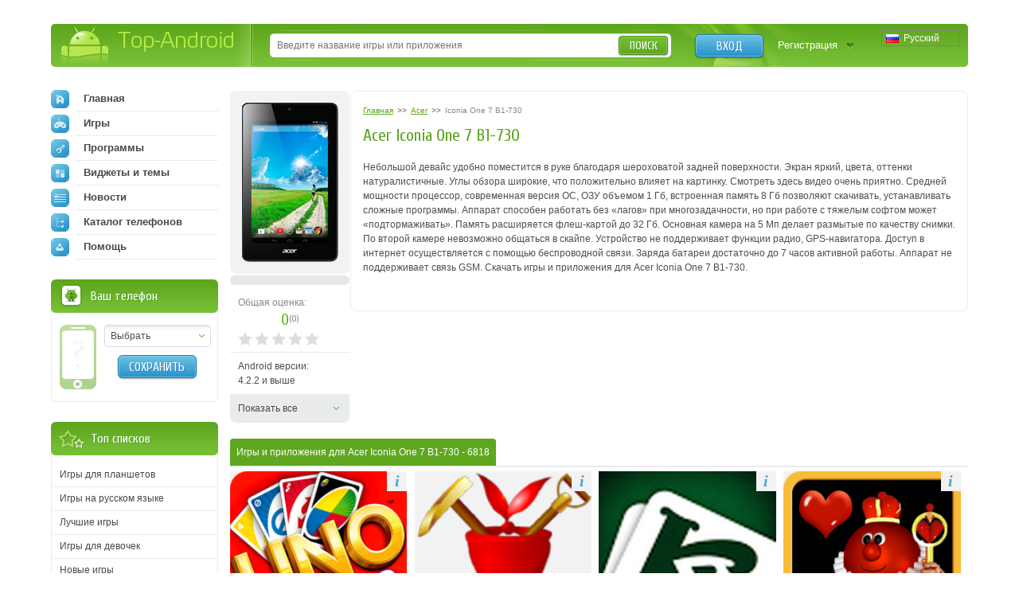

--- FILE ---
content_type: text/html; charset=utf-8
request_url: https://top-android.org/devices/acer/iconia-one-7-b1-730/page-7/
body_size: 13321
content:












<!DOCTYPE HTML PUBLIC "-//W3C//DTD HTML 4.01 Transitional//EN" "https://www.w3.org/TR/html4/loose.dtd">
<html>
<head>
  <title>
    Acer Iconia One 7 B1-730 скачать игры и приложения для андроид - страница 7
</title>
  <!-- HREF links for internationalization -->
  
      <link rel="alternate" hreflang="ru" href="https://top-android.org/devices/acer/iconia-one-7-b1-730/page-7/" />
  
      <link rel="alternate" hreflang="en" href="https://top-android.app/devices/acer/iconia-one-7-b1-730/page-7/" />
  
      <link rel="alternate" hreflang="de" href="https://top-android.de/devices/acer/iconia-one-7-b1-730/page-7/" />
  
      <link rel="alternate" hreflang="es" href="https://top-android.es/devices/acer/iconia-one-7-b1-730/page-7/" />
  
      <link rel="alternate" hreflang="id" href="https://top-android.id/devices/acer/iconia-one-7-b1-730/page-7/" />
  
      <link rel="alternate" hreflang="zh-hans" href="https://top-android.cn/devices/acer/iconia-one-7-b1-730/page-7/" />
  
  <!-- END of HREF links for internationalization -->
  
      <link rel="canonical" href="https://top-android.org/devices/acer/iconia-one-7-b1-730/"/>

  
  
  



  <link rel="shortcut icon" href="/favicon.ico" type="image/x-icon"/>
  
    
        <link href="/static/css/site/styles.css" rel="stylesheet" type="text/css" />
	
    
  

<meta name="pushsdk" content="2ecfb7684c8b9a9500f49af49a7f2efe">
<meta name="pushsdk" content="a50f2d28046e61b38d112000f855f843">
<meta name="uffiliates" content="uffiliates">
<script src="/static/js/libs/lazysizes.min.js" async=""></script>




</head>
<body>

<div class="wrapp">
    <!--HEADER-->
    <div id="header" class="bradius">
    	<div class="dright">
        	<!--LOGO-->
        	<div class="dleft">
            	<a href="/" class="hiden logo" title="Скачать бесплатно apk файлы на андроид">
                Top-Android
              </a>
       		</div>
            <!--/LOGO-->
            
                <!--LANGUAGES-->
                

<div class="language-selection">
    
        
            <span class="lang_dropdown" style="background: url('/static/img/languages/ru.png') no-repeat 5px">
                Русский
            </span>
        
    
        
    
        
    
        
    
        
    
        
    
    <ul class="reset languages">
        
            
        
            
                <li class="change-language">
                    <a href="https://top-android.app/devices/acer/iconia-one-7-b1-730/page-7/">
                        <span class="change_lang" style="background: url('/static/img/languages/en.png') no-repeat 5px">
                            English
                        </span>
                    </a>
                </li>
            
        
            
                <li class="change-language">
                    <a href="https://top-android.de/devices/acer/iconia-one-7-b1-730/page-7/">
                        <span class="change_lang" style="background: url('/static/img/languages/de.png') no-repeat 5px">
                            Deutsch
                        </span>
                    </a>
                </li>
            
        
            
                <li class="change-language">
                    <a href="https://top-android.es/devices/acer/iconia-one-7-b1-730/page-7/">
                        <span class="change_lang" style="background: url('/static/img/languages/es.png') no-repeat 5px">
                            español
                        </span>
                    </a>
                </li>
            
        
            
                <li class="change-language">
                    <a href="https://top-android.id/devices/acer/iconia-one-7-b1-730/page-7/">
                        <span class="change_lang" style="background: url('/static/img/languages/id.png') no-repeat 5px">
                            Bahasa Indonesia
                        </span>
                    </a>
                </li>
            
        
            
                <li class="change-language">
                    <a href="https://top-android.cn/devices/acer/iconia-one-7-b1-730/page-7/">
                        <span class="change_lang" style="background: url('/static/img/languages/zh-hans.png') no-repeat 5px">
                            简体中文
                        </span>
                    </a>
                </li>
            
        
    </ul>
</div>
                <!--/LANGUAGES-->
            <!--LOGIN-->
            <div class="lbox">
                    
                    <a href="/user/login/" class="tlog btnblue">Вход</a>
                    <a href="/user/register/" class="treg">Регистрация</a>
                    
            </div>
            <!--/LOGIN-->
            
            <!--SEARCH-->
            <div class="sbox"><div class="sbl">
                <form action="/search/" id="search-form">
                    <input type="text" x-webkit-speech name="q" id="q" class="sinput" autocomplete="off" 
                        value=""
                     placeholder="Введите название игры или приложения" />
                    <input type="hidden" id="quicksearch-id" />
					<button type="submit" class="sbtn btngreen">Поиск</button>
				</form>
            </div></div>
            <!--/SEARCH-->
            
        </div>
    </div>
    <!--/HEADER-->
    <!--CONTENT-->
	<div id="contain">
    	<div class="rline ">
    		<div class="lcol wwide">
                <div class="mline">
        		    <div class="mside">
                        





<!--PHONEINFO-->
<div class="page-phone">
  <div class="info-lside">
    <div class="phone-img">
      
      <a href="/media/device/11_21_48_17_73343746_2327728.jpg" class="thumbs" rel="screens">
        <img src="/media/cache/9c/5b/9c5b3b6eb61d722518eec193179d17ba.png"
                                       width="121"
           height="200" alt=""
           title="">
      </a>
      
    </div>
    <div class="tovk">
        <div class="vk-like-wrap">
            <div id="vk_like"></div>
            <script type="text/javascript">
                VK.Widgets.Like("vk_like", {type:"button"});
            </script>
        </div>
    </div>
    <ul class="reset">
        
        
        <li id="user-count-title">
          <div class="colorgrey">Общая оценка:</div>
          <div class="text-rating">
            <span class="textrate cuprum"><span class="rating-val">0</span><span class="votes" title="Проголосовавших: 0 ">(<span class="rating-users">0</span>)</span></span>
          </div>
          <div id="user_rating" class="rating-container"></div>
        </li>
      
      <li>Android версии:<br />4.2.2 и выше</li>
    </ul>
    <ul class="reset" id="full-p-info" style="display:none;">
       
       <li>Дисплей:<br />800 x 1280</li>
       
      
      <li>Архитектура CPU:<br />ARMv6</li>
      
      
      <li>Видеоускоритель:<br />PowerVR SGX544</li>
      
      
      <li>CPU (Процессор):<br />Dual-core, 1.6 GHz</li>
      
      
      <li>Производитель:<br />Acer</li>
      
    </ul>
    <a href="#" class="show-all l-sliding" rel="#full-p-info">Показать все</a>
  </div>
  <div class="info-rside">
      
        

<ol class="breadcrumbs" itemscope itemtype="https://schema.org/BreadcrumbList">
  <li itemprop="itemListElement" itemscope
      itemtype="https://schema.org/ListItem">
    <a itemprop="item" href="/">
        <span itemprop="name">Главная</span></a>
    <meta itemprop="position" content="1" />
  </li>
  >>
  <li itemprop="itemListElement" itemscope
      itemtype="https://schema.org/ListItem">
    <a itemprop="item" href="/devices/acer/">
      <span itemprop="name">Acer</span></a>
    <meta itemprop="position" content="2" />
  </li>
  >>
  <li itemprop="itemListElement" itemscope
      itemtype="https://schema.org/ListItem">
    <span class="colorgrey" itemprop="name">Iconia One 7 B1-730</span>
    <meta itemprop="position" content="3" />
  </li>
</ol>
      

      <b class="dtitle cuprum">
          <h1>Acer Iconia One 7 B1-730</h1>
      </b>
      <div class="dcont text-static"><br />
      <div>
      
          <p>Небольшой девайс удобно поместится в руке благодаря шероховатой <span style="">задней поверхности. Экран яркий, цвета, оттенки натуралистичные. </span><span style="">Углы обзора широкие, что положительно влияет на картинку. Смотреть </span><span style="">здесь видео очень приятно. Средней мощности процессор, современная </span><span style="">версия ОС, ОЗУ объемом 1 Гб, встроенная память 8 Гб позволяют </span><span style="">скачивать, устанавливать сложные программы. Аппарат способен работать </span><span style="">без «лагов» при многозадачности, но при работе с тяжелым софтом </span><span style="">может «подтормаживать». Память расширяется флеш-картой до 32 Гб. </span><span style="">Основная камера на 5 Мп делает размытые по качеству снимки. По второй </span><span style="">камере невозможно общаться в скайпе. Устройство не поддерживает </span><span style="">функции радио, GPS-навигатора. Доступ в интернет осуществляется с </span><span style="">помощью беспроводной связи. Заряда батареи достаточно до 7 часов </span><span style="">активной работы. Аппарат не поддерживает связь GSM.</span> Скачать игры и приложения для Acer Iconia One 7 B1-730.</p>
      
      </div>
        
    </div>

  </div>
  <div class="clr"></div>
</div>
<!--/PHONEINFO-->


<!--CAT_TABS-->

  





<!--CAT_TABS-->

<!--/CAT_TABS-->

















    





	<!--top-android.org - app_list_all-->
	
<div class="cat-apps app-sort">
  <div class="heading">
    <span class="finded">
        
            <h2 class="s-h2">Игры и приложения для Acer Iconia One 7 B1-730 </h2>
             - 6818 
        
    </span>
  
    

  </div>
  <div class="clr"></div>
</div>



<div class="list-apps">

    

        <div class="app-short">
            <a href="/games/2391-unotm-friends/">
                
                    <img src="/media/cache/1c/3f/1c3fd29194bccce4775adf63c3ad38f9.png" alt="UNO™ &amp; Friends" class="app-icon">
                
                <div class="app-name">UNO™ &amp; Friends</div>
            </a>
            <div class="app-inf"><span>i</span></div>
            <div class="app-preview hide-block">
                <div class="app-description">
                    <p>Ваша любимая семейная карточная игра UNO возвращается! Но теперь с возможностью играть не только с теми, кто находится рядом, но и с любым другим человеком который состоит в это огромнейшем сообществе. Вот именно теперь Вы …</p>
                </div>
                <div class="app-update">Обновлено 02 ноября 2025</div>
                <div class="app-cat-subcat">
                    <a href="/games/">
                        Игры
                    </a>
                    »
                    <a href="/games/azart/">
                        Азартные
                    </a>
                </div>
                <div class="app-feature">
                    
                            <span>Особенности: </span>
                            
                                <a href="">Online</a>
                            
                                <a href="">Мультиплеер</a>
                            
                                <a href="">Донат</a>
                            
                    
                </div>
                <div class="app-fsize">32,2 МБ</div>

                <div class="app-version">v1.0</div>

                
                <div class="app-rating"><div>5</div></div>

                <div class="close-preview"><span>X</span></div>
            </div>
        </div>
    

        <div class="app-short">
            <a href="/games/5591-kosyinka-pauk-soliter/">
                
                    <img src="/media/cache/08/58/08584df02055d36e90ef53d089a40aba.png" alt="Косынка-Паук-Солитер" class="app-icon">
                
                <div class="app-name">Косынка-Паук-Солитер</div>
            </a>
            <div class="app-inf"><span>i</span></div>
            <div class="app-preview hide-block">
                <div class="app-description">
                    <p>Этот пасьянс состоит из трех классических игр:&nbsp;Косынка, Свободная ячейка (Солитер), и Паук.</p>
<p>&nbsp;</p>
<p>КЛЮЧЕВЫЕ ОСОБЕННОСТИ ИГРЫ:<br>- Открой и играй - быстрый переход к игровому процессу<br>- Три системы подсчета очков в &laquo;Косынке&raquo;: Свободная, Стандартная …</p>
                </div>
                <div class="app-update">Обновлено 02 ноября 2025</div>
                <div class="app-cat-subcat">
                    <a href="/games/">
                        Игры
                    </a>
                    »
                    <a href="/games/azart/">
                        Азартные
                    </a>
                </div>
                <div class="app-feature">
                    
                </div>
                <div class="app-fsize">32,2 МБ</div>

                <div class="app-version">v1.0</div>

                
                <div class="app-rating"><div>5</div></div>

                <div class="close-preview"><span>X</span></div>
            </div>
        </div>
    

        <div class="app-short">
            <a href="/games/804-solitaire-kosyinka/">
                
                    <img src="/media/cache/1d/d0/1dd00b3686aaea6daa435267aa7e2c7c.png" alt="Solitaire / Косынка" class="app-icon">
                
                <div class="app-name">Solitaire / Косынка</div>
            </a>
            <div class="app-inf"><span>i</span></div>
            <div class="app-preview hide-block">
                <div class="app-description">
                    <p>Косынка, или как ее по-другому называют, солитер - самый популярный карточный пасьянс в России. Нечего делать на работе за компьютером - пасьянс как тут, а как быть тем, чья профессиональная деятельность не связана с ПК? …</p>
                </div>
                <div class="app-update">Обновлено 02 ноября 2025</div>
                <div class="app-cat-subcat">
                    <a href="/games/">
                        Игры
                    </a>
                    »
                    <a href="/games/azart/">
                        Азартные
                    </a>
                </div>
                <div class="app-feature">
                    
                </div>
                <div class="app-fsize">32,2 МБ</div>

                <div class="app-version">v1.0</div>

                
                <div class="app-rating"><div>5</div></div>

                <div class="close-preview"><span>X</span></div>
            </div>
        </div>
    

        <div class="app-short">
            <a href="/games/2955-pasyans-kosyinka/">
                
                    <img src="/media/cache/d3/78/d378ff309b85f0cff630bd52f3e62baf.png" alt="Пасьянс Косынка на телефон" class="app-icon">
                
                <div class="app-name">Пасьянс Косынка на телефон</div>
            </a>
            <div class="app-inf"><span>i</span></div>
            <div class="app-preview hide-block">
                <div class="app-description">
                    <p>Всем известный и любимый классический пасьянс Клондайк (Косынка) в новом оригинальном дизайне! Лучший вид отдыха от будничной суеты, где бы вы ни были. Превосходная графика и приятная расслабляющая музыка позволят провести время с еще большим …</p>
                </div>
                <div class="app-update">Обновлено 02 ноября 2025</div>
                <div class="app-cat-subcat">
                    <a href="/games/">
                        Игры
                    </a>
                    »
                    <a href="/games/azart/">
                        Азартные
                    </a>
                </div>
                <div class="app-feature">
                    
                            <span>Особенности: </span>
                            
                                <a href="">Прикольное</a>
                            
                    
                </div>
                <div class="app-fsize">32,2 МБ</div>

                <div class="app-version">v1.0</div>

                
                <div class="app-rating"><div>5,0</div></div>

                <div class="close-preview"><span>X</span></div>
            </div>
        </div>
    

        <div class="app-short">
            <a href="/games/122-dlinnyie-nardyi/">
                
                    <img src="/media/cache/61/65/61653d840d1e58660e2da1f48ce7a1d7.png" alt="Длинные нарды" class="app-icon">
                
                <div class="app-name">Длинные нарды</div>
            </a>
            <div class="app-inf"><span>i</span></div>
            <div class="app-preview hide-block">
                <div class="app-description">
                    <p>Данная игра является классикой русских развлечений. Игра требует от играющего максимальной&nbsp;концентрации и умения проводить комбинативную игру. Стратегическое мышление и логичность&nbsp;последующих действий приведут Вас к победному концу в данной игре. Длинные нарды &ndash; это&nbsp;разновидность обычных нардов, …</p>
                </div>
                <div class="app-update">Обновлено 02 ноября 2025</div>
                <div class="app-cat-subcat">
                    <a href="/games/">
                        Игры
                    </a>
                    »
                    <a href="/games/azart/">
                        Азартные
                    </a>
                </div>
                <div class="app-feature">
                    
                            <span>Особенности: </span>
                            
                                <a href="">Сенсорные</a>
                            
                                <a href="">Мультиплеер</a>
                            
                                <a href="">Рекомендуем</a>
                            
                    
                </div>
                <div class="app-fsize">32,2 МБ</div>

                <div class="app-version">v1.0</div>

                
                <div class="app-rating"><div>3,0</div></div>

                <div class="close-preview"><span>X</span></div>
            </div>
        </div>
    

        <div class="app-short">
            <a href="/games/656-durak/">
                
                    <img src="/media/cache/d9/c2/d9c2d0239119166746257300087480dd.png" alt="Дурак+" class="app-icon">
                
                <div class="app-name">Дурак+</div>
            </a>
            <div class="app-inf"><span>i</span></div>
            <div class="app-preview hide-block">
                <div class="app-description">
                    <p>Дурак+ представляет собой сборник карточных игр, который состоит из 3 игр:&nbsp;Косынка, Паук и Дурак(переводной, подкидной).</p>
<p>&nbsp;</p>
<p>Важные особенности игры Дурак+:</p>
<p>- быстрый переход к процессу игры: открыл и играй;<br>- режим игры &ndash; многопользовательский по …</p>
                </div>
                <div class="app-update">Обновлено 02 ноября 2025</div>
                <div class="app-cat-subcat">
                    <a href="/games/">
                        Игры
                    </a>
                    »
                    <a href="/games/azart/">
                        Азартные
                    </a>
                </div>
                <div class="app-feature">
                    
                            <span>Особенности: </span>
                            
                                <a href="">Мультиплеер</a>
                            
                                <a href="">Прикольное</a>
                            
                    
                </div>
                <div class="app-fsize">32,2 МБ</div>

                <div class="app-version">v1.0</div>

                
                <div class="app-rating"><div>5</div></div>

                <div class="close-preview"><span>X</span></div>
            </div>
        </div>
    

        <div class="app-short">
            <a href="/games/905-lu4wie-karto4nyie-igryi/">
                
                    <img src="/media/cache/4b/9b/4b9bec31fc2cc81b6c22b02374fca993.png" alt="Лучшие карточные игры в одном приложении" class="app-icon">
                
                <div class="app-name">Лучшие карточные игры в одном приложении</div>
            </a>
            <div class="app-inf"><span>i</span></div>
            <div class="app-preview hide-block">
                <div class="app-description">
                    <p>Это приложение давно ждали все!&nbsp;<span style="font-size: 12px;">Специально именно для Вас все самые лучшие и самые любимые всеми игры были собраны в одном приложении.&nbsp;</span><span style="font-size: 12px;">Данное приложение содержит такие карточные игры, как: Бура, Тысяча, Сека, Пьяница, Кинг, Пиковая …</span></p>
                </div>
                <div class="app-update">Обновлено 02 ноября 2025</div>
                <div class="app-cat-subcat">
                    <a href="/games/">
                        Игры
                    </a>
                    »
                    <a href="/games/azart/">
                        Азартные
                    </a>
                </div>
                <div class="app-feature">
                    
                </div>
                <div class="app-fsize">32,2 МБ</div>

                <div class="app-version">v1.0</div>

                
                <div class="app-rating"><div>5</div></div>

                <div class="close-preview"><span>X</span></div>
            </div>
        </div>
    

        <div class="app-short">
            <a href="/games/7516-durak-onlayn/">
                
                    <img src="/media/cache/6f/b7/6fb717f50b3c7f1a690b74cd2a4bc6ac.png" alt="Дурак Онлайн" class="app-icon">
                
                <div class="app-name">Дурак Онлайн</div>
            </a>
            <div class="app-inf"><span>i</span></div>
            <div class="app-preview hide-block">
                <div class="app-description">
                    <p>Игра в карты под названием &laquo;Дурак&raquo; &ndash; одна из наиболее простых и известных, она нашла признание среди детей и взрослых. Нет смысла говорить о правилах, так как эта забава наверняка известны всем. Стоит заметить, что …</p>
                </div>
                <div class="app-update">Обновлено 02 ноября 2025</div>
                <div class="app-cat-subcat">
                    <a href="/games/">
                        Игры
                    </a>
                    »
                    <a href="/games/azart/">
                        Азартные
                    </a>
                </div>
                <div class="app-feature">
                    
                            <span>Особенности: </span>
                            
                                <a href="">Online</a>
                            
                                <a href="">Мультиплеер</a>
                            
                    
                </div>
                <div class="app-fsize">32,2 МБ</div>

                <div class="app-version">v1.0</div>

                
                <div class="app-rating"><div>5</div></div>

                <div class="close-preview"><span>X</span></div>
            </div>
        </div>
    

        <div class="app-short">
            <a href="/games/2887-pasyans-pauk/">
                
                    <img src="/media/cache/29/56/2956b6924bc7ac9cad02a685ead9eb87.png" alt="Пасьянс &quot;Паук&quot;" class="app-icon">
                
                <div class="app-name">Пасьянс &quot;Паук&quot;</div>
            </a>
            <div class="app-inf"><span>i</span></div>
            <div class="app-preview hide-block">
                <div class="app-description">
                    <p>Пасьянс Паук, один из самых популярных пасьянсов, теперь для вашего телефона! Эта игра бесплатна и обязательна к установке!&nbsp;<span style="font-size: 12px;">В этом пасьянсе требуется собрать все карты в дом, собрав их в четыре колоды по мастям, от …</span></p>
                </div>
                <div class="app-update">Обновлено 02 ноября 2025</div>
                <div class="app-cat-subcat">
                    <a href="/games/">
                        Игры
                    </a>
                    »
                    <a href="/games/azart/">
                        Азартные
                    </a>
                </div>
                <div class="app-feature">
                    
                            <span>Особенности: </span>
                            
                                <a href="">HD</a>
                            
                    
                </div>
                <div class="app-fsize">32,2 МБ</div>

                <div class="app-version">v1.0</div>

                
                <div class="app-rating"><div>5</div></div>

                <div class="close-preview"><span>X</span></div>
            </div>
        </div>
    

        <div class="app-short">
            <a href="/games/1256-coin-pirates/">
                
                    <img src="/media/cache/08/00/0800e3de960d18f51494d0979270b080.png" alt="Coin Pirates" class="app-icon">
                
                <div class="app-name">Coin Pirates</div>
            </a>
            <div class="app-inf"><span>i</span></div>
            <div class="app-preview hide-block">
                <div class="app-description">
                    <p>Если Вы прошли 50-ый уровень, то, значит, сокровища пиратского корабля Вы нашли!</p>
<p>Настало время для новых побед! Теперь &ndash; на Острове Русалок Вас ждет клад. Все соберите и получите особенный элемент! В игру добавили долгожданную …</p>
                </div>
                <div class="app-update">Обновлено 02 ноября 2025</div>
                <div class="app-cat-subcat">
                    <a href="/games/">
                        Игры
                    </a>
                    »
                    <a href="/games/azart/">
                        Азартные
                    </a>
                </div>
                <div class="app-feature">
                    
                            <span>Особенности: </span>
                            
                                <a href="">Online</a>
                            
                    
                </div>
                <div class="app-fsize">32,2 МБ</div>

                <div class="app-version">v1.0</div>

                
                <div class="app-rating"><div>5</div></div>

                <div class="close-preview"><span>X</span></div>
            </div>
        </div>
    

        <div class="app-short">
            <a href="/games/2763-pauk/">
                
                    <img src="/media/cache/bc/42/bc42853e1c360cf32ae84cb21836f583.png" alt="Паук" class="app-icon">
                
                <div class="app-name">Паук</div>
            </a>
            <div class="app-inf"><span>i</span></div>
            <div class="app-preview hide-block">
                <div class="app-description">
                    <p><span style="font-size: 12px;">Мы сохранили Паук верным духу классической игры, созданные и тщательно разработанной приложение с резкой и чистой графикой и непревзойденным одиночной игрой, оптимизированной для всех телефонов Android и таблетки. Для личного контакта, вы также можете стать …</span></p>
                </div>
                <div class="app-update">Обновлено 02 ноября 2025</div>
                <div class="app-cat-subcat">
                    <a href="/games/">
                        Игры
                    </a>
                    »
                    <a href="/games/azart/">
                        Азартные
                    </a>
                </div>
                <div class="app-feature">
                    
                            <span>Особенности: </span>
                            
                                <a href="">Для мальчиков</a>
                            
                    
                </div>
                <div class="app-fsize">32,2 МБ</div>

                <div class="app-version">v1.0</div>

                
                <div class="app-rating"><div>5</div></div>

                <div class="close-preview"><span>X</span></div>
            </div>
        </div>
    

        <div class="app-short">
            <a href="/games/232-domino-dominoes-elite/">
                
                    <img src="/media/cache/60/b7/60b7ef6fb24673659d288f40efb2d0da.png" alt="Домино / Dominoes Elite" class="app-icon">
                
                <div class="app-name">Домино / Dominoes Elite</div>
            </a>
            <div class="app-inf"><span>i</span></div>
            <div class="app-preview hide-block">
                <div class="app-description">
                    <p>Игра имеет богатую историю, ведь ее происхождение уходят корнями в древнюю Индию. Логическая настольная игра заключается в том, что нужно выстроить ряды костяшек, где половинки с одинаковыми числами прикасаются друг с другом. Всего дается двадцать …</p>
                </div>
                <div class="app-update">Обновлено 02 ноября 2025</div>
                <div class="app-cat-subcat">
                    <a href="/games/">
                        Игры
                    </a>
                    »
                    <a href="/games/azart/">
                        Азартные
                    </a>
                </div>
                <div class="app-feature">
                    
                            <span>Особенности: </span>
                            
                                <a href="">Мультиплеер</a>
                            
                                <a href="">Прикольное</a>
                            
                    
                </div>
                <div class="app-fsize">32,2 МБ</div>

                <div class="app-version">v1.0</div>

                
                <div class="app-rating"><div>4,7</div></div>

                <div class="close-preview"><span>X</span></div>
            </div>
        </div>
    
    <div class="h2-desc">
        
            Лучшие игры и приложения для смартфонов и планшетов на андроид на Acer Iconia One 7 B1-730
        
    </div>
</div>







<div class="pagenavi">
  <span class="pprew  ">
    
        <a href="/devices/acer/iconia-one-7-b1-730/page-6/">
    
    <b><img src="/static/img/spacer.gif" alt="Назад" class="">
        Предыдущая страница</b>
    
      </a>
    
  </span>
  <span class="pages">
    
      
        
          
            <a href="/devices/acer/iconia-one-7-b1-730/page-5/">
          
          5
          </a>
        
    
        
          
            <a href="/devices/acer/iconia-one-7-b1-730/page-6/">
          
          6
          </a>
        
    
        
          <span>7</span>
        
    
        
          
            <a href="/devices/acer/iconia-one-7-b1-730/page-8/">
          
          8
          </a>
        
    
        
          
            <a href="/devices/acer/iconia-one-7-b1-730/page-9/">
          
          9
          </a>
        
    
  </span>
  <span class="pnext ">
    
      <a href="/devices/acer/iconia-one-7-b1-730/page-8/">
    
    <b>Следущая страница
    <img src="/static/img/spacer.gif" alt="Вперед" class=""></b>
    
      </a>
    
  </span>

  

</div>





<!--/CAT_TABS-->

                    </div>
                    <div class="lside">
                        <div class="naviblock">
                            




<ul class="reset">
    <li>
        
        <a href="/"><span class="navimg ic-home"></span>Главная</a>
        
    </li>
    
    <li>
        <a href="/games/">
            <span class="navimg ic-game"></span>
            Игры
            
        </a>
        
    </li>
    
    <li>
        <a href="/programs/">
            <span class="navimg ic-prog"></span>
            Программы
            
        </a>
        
    </li>
    
    <li>
        <a href="/themes/">
            <span class="navimg ic-theme"></span>
            Виджеты и темы
            
        </a>
        
    </li>
    
    <li>
        <a href="/news/">
            <span class="navimg ic-news"></span>
            Новости
            
        </a>
    </li>
    <li>
        
        <a href="/devices/">
            <span class="navimg ic-cat"></span>
            Каталог телефонов
            
        </a>
    </li>
    <li>
        <a href="/faq/">
            <span class="navimg ic-user"></span>
            Помощь
            
        </a>
    </li>
</ul>

                        </div>
                        
                        <div class="block bphone">
                            







<div class="dtop">
  <b class="dtitle">Ваш телефон</b>
</div>
<div class="dcont">
  <img src="/static/img/defphone.png" alt="Телефон не выбран" class="defphone device-img device-img-small nofone"/>
  

  <div class="lcol" align="center">
    <div class="select-wrapper phone-brand">
    <select id="id_company" class="f_select">
      <option value="">Выбрать</option>
    </select>
    </div>
    <div class="phone-model">
      <select id="id_model" class="f_select">
    </select>
    </div>
    <button type="submit" id="phone_save" class="app-sbtn btnblue phone_save" style="margin-top: 10px">
      Сохранить
    </button>
  </div>
  <div class="clr"></div>
</div>



                        </div>
                            <!-- Top of lists -->
                            




  
  



  <div class="block top-spis">
    <div class="dtop">
        <b class="dtitle">Топ списков</b>
    </div>
    <div class="dcont">
        <ul class="reset">

          
              <li>
                  <a href="/lists/igry-dlja-planshetov/">
                    Игры для планшетов
                  </a>
              </li>
            
          
              <li>
                  <a href="/lists/igry-na-russkom-jazyke/">
                    Игры на русском языке
                  </a>
              </li>
            
          
              <li>
                  <a href="/lists/best-games/">
                    Лучшие игры
                  </a>
              </li>
            
          
              <li>
                  <a href="/lists/igry-dlya-devochek/">
                    Игры для девочек
                  </a>
              </li>
            
          
              <li>
                  <a href="/lists/new-games/">
                    Новые игры
                  </a>
              </li>
            
          
              <li>
                  <a href="/lists/igry-na-dvoih-po-blyutuz/">
                    Игры на двоих
                  </a>
              </li>
            
                </ul>
                <ul class="reset" id="sliding-b">
            
          
              <li>
                  <a href="/lists/hd-games/">
                    HD игры
                  </a>
              </li>
            
          
              <li>
                  <a href="/lists/3d-games/">
                    3d игры
                  </a>
              </li>
            
          
              <li>
                  <a href="/lists/online-games/">
                    Онлайн игры
                  </a>
              </li>
            
          
              <li>
                  <a href="/lists/zombie-games/">
                    Игры про зомби
                  </a>
              </li>
            
          
              <li>
                  <a href="/lists/igri-dlya-malchikov/">
                    Игры для мальчиков
                  </a>
              </li>
            
          
            </ul>
      
          <a href="javascript:void(0)" class="sliding" rel="#sliding-b">
              Показать весь список
          </a>
      
    </div>
  </div>


                        
                            




  




                        
                        
                        


<div class="block top-free brecom">
    <div class="dtop"><b class="dtitle">Лучшее</b></div>
    <div class="dcont">
        <ul class="reset">

            <li>
                <a href="/games/100-minecraft/">

                    <span class="app-title">Minecraft 1.14.0.9</span>

                </a>
            </li>

            <li>
                <a href="/programs/68-vkontakte/">

                    <span class="app-title">Вконтакте 5.46</span>

                </a>
            </li>

            <li>
                <a href="/programs/8625-luckypatcher-by-chelpus/">

                    <span class="app-title">Lucky Patcher 8.5.7</span>

                </a>
            </li>

            <li>
                <a href="/programs/1686-vk-mp3-mod/">

                    <span class="app-title">VK mp3 mod 93/655</span>

                </a>
            </li>

            <li>
                <a href="/games/2299-terraria/">

                    <span class="app-title">Terraria 1.3.0.7.4</span>

                </a>
            </li>

            <li>
                <a href="/programs/8823-vk-coffee/">

                    <span class="app-title">VK Coffee 7.91</span>

                </a>
            </li>

            <li>
                <a href="/games/8643-grand-theft-auto-san-andreas/">

                    <span class="app-title">GTA San Andreas 2.00</span>

                </a>
            </li>
        </ul>
        <ul class="reset" id="sliding-a">


            <li>
                <a href="/programs/4417-vkontakte-kate-mobile/">

                    <span class="app-title">Kate Mobile 53.3</span>

                </a>
            </li>

            <li>
                <a href="/games/2729-ugaday-pokemona/">

                    <span class="app-title">Pokemon GO 0.157.1</span>

                </a>
            </li>

            <li>
                <a href="/programs/8599-freedom/">

                    <span class="app-title">Freedom 1.8.4</span>

                </a>
            </li>

            <li>
                <a href="/programs/8663-google-play-market/">

                    <span class="app-title">Google Play Маркет 17.9.17</span>

                </a>
            </li>

            <li>
                <a href="/programs/8613-vk-app/">

                    <span class="app-title">VK App 4.0</span>

                </a>
            </li>

            <li>
                <a href="/games/1008-the-sims-freeplay/">

                    <span class="app-title">Sims 5.47.1</span>

                </a>
            </li>

            <li>
                <a href="/games/7202-shadow-fight-2/">

                    <span class="app-title">Shadow Fight 2 2.0.4</span>

                </a>
            </li>

            <li>
                <a href="/games/9540-last-day-on-earth/">

                    <span class="app-title">Last Day on Earth: Survival 1.14.4</span>

                </a>
            </li>

            <li>
                <a href="/games/2367-govoryawaya-andjela/">

                    <span class="app-title">Моя Говорящая Анджела 4.4.2.451</span>

                </a>
            </li>

            <li>
                <a href="/games/1015-subway-surfers/">

                    <span class="app-title">Subway Surfers 1.113</span>

                </a>
            </li>

            <li>
                <a href="/games/9433-dream-league-soccer/">

                    <span class="app-title">Dream League Soccer 6.13</span>

                </a>
            </li>

            <li>
                <a href="/games/6855-geometry-dash-lite/">

                    <span class="app-title">Geometry Dash 2.10</span>

                </a>
            </li>

            <li>
                <a href="/games/1318-hungry-shark-evolution/">

                    <span class="app-title">Hungry Shark Evolution 7.0</span>

                </a>
            </li>
        </ul>

        <a href="javascript:void(0)" class="sliding" rel="#sliding-a">
            раскрыть
        </a>

    </div>
</div>

                        
                    </div>
                </div>
            </div>
            <div class="clr"></div>
        </div>
    </div>
    <!--/CONTENT-->



    


    
        







<div id="dialog-device" title="Ваше устройство">
  <div class="center colorgrey" style="font-size:.9em;">Выберите Ваше устройство, и мы подскажем вам, что лучше скачать!</div>
  <div class="device-form">
    <div class="phone-xs-pic">
      <img src="" alt="Телефон не выбран" class="device-img device-img-middle"/>
    </div>
    <span class="label2 colorgrey label2-up">Производитель:</span>
    <div class="inputline">
      <div class="select-wrapper phone-brand">
        <select id="id_company_popup" name="company" class="f_select">
            <option value="">Выбор производителя</option>
        </select>
      </div>

    </div>
    <div class="wrap-phone-model" style="display: none;">
    <span class="label2 colorgrey">Модель:</span>
    <div class="inputline phone-model">
      <div class="select-wrapper">
          <select id="id_model_popup" name="model" class="f_select">
            <option value="">Выбор модели</option>
          </select>
      </div>
    </div>
    </div>

    <div class="inputline"> <span class="label2">&nbsp;</span>
      <button name="" type="submit" class="btngreen phone_save" id="phone_save_popup">Сохранить</button>
    </div>
    <div class="clr"></div>
  </div>
</div>

    


</div>
<!--FOOTER-->
<div id="footer">
    <div class="wrapp">
    	<div class="lcol">
        	<!--COPYRIGHTS-->
    		<p class="copy">© 2025 <a href="/" title="android
    		market">Top-Android.org</a> - последние официальные apk файлы для андроид устройств: смартфонов, мобильных телефонов, планшетов</p>
            <!--/COPYRIGHTS-->
            <!--FOOTERMENU-->
            <noindex>
        	<p class="footmenu">
              <a href="/contacts/"><b>Обратная связь</b></a>
              <a href="/faq.html"><b>FAQ</b></a>
			  <a href="https://vk.com/topandroid_org"><b>ВК</b></a>
			  <a href="https://www.facebook.com/topandroidorg"><b>FaceBook</b></a>
			  <a href="https://twitter.com/org_android"><b>Twitter</b></a>
			  <a href="https://www.instagram.com/top_android_site/"><b>Instagram</b></a>
			  <a href="https://www.youtube.com/channel/UCgzFEpyckks8cJUXum2Khiw/"><b>Youtube</b></a>
			  <a href="https://zen.yandex.ru/id/5e68c9739f72e245cdd00daa"><b>Дзен</b></a>
              <a href="/polzovatelskoe-soglashenie.html"><b>Пользовательское соглашение</b></a>
              <a href="/privacy-policy.html"><b>Политика конфиденциальности</b></a>
              <a href="/pravoobladatelyam.html"><b>Правообладателям</b></a>
			
			</p>
            </noindex>
            <!--/FOOTERMENU-->
        </div>
        <!--HITS-->
        <noindex>
        <ul class="hits reset">
        	<li><script type="text/javascript"><!--
            document.write("<a href='https://www.liveinternet.ru/click' "+
                    "target=_blank><img src='//counter.yadro.ru/hit?t44.14;r"+
                    escape(document.referrer)+((typeof(screen)=="undefined")?"":
                    ";s"+screen.width+"*"+screen.height+"*"+(screen.colorDepth?
                            screen.colorDepth:screen.pixelDepth))+";u"+escape(document.URL)+
                    ";"+Math.random()+
                    "' alt='' title='LiveInternet' "+
                    "border='0' width='31' height='31'><\/a>")
            //--></script></li>
        </ul>
        </noindex>
        <!--/HITS-->
    </div>
</div>
<!--/FOOTER-->

	<link href="/static/css/site/all.css" rel="stylesheet" type="text/css" />
    <link href="/static/css/libs/swiper.min.css" rel="stylesheet" type="text/css">
  


<script type="text/javascript" src="https://ajax.googleapis.com/ajax/libs/jquery/1.7.1/jquery.min.js"></script>
<script type="text/javascript" src="https://ajax.googleapis.com/ajax/libs/jqueryui/1.10.2/jquery-ui.min.js"></script>


    <script src="/jsreverse/" type="text/javascript"></script>
    <script src="/jsi18n/"></script>
	<script type="text/javascript" src="/static/agon_ratings/js/rating.js"></script>
	<script type="text/javascript" src="/static/js/libs/all.js"></script>
    <script type="text/javascript" src="/static/js/site/script.js"></script>
    <script src="/static/js/libs/swiper.min.js"></script>
  
  

    <script type="text/javascript">
  $(document).ready(function () {
    $(function() {
        // Assumptions:
        // 1. you have a div with the id of "user_rating" where you want the stars to go
        // 2. you have a container with the class .overall_rating where the new average rating will go
        var show_cancel = false;
        if ("") {
            show_cancel = true;
        }
        $("#user_rating").raty({
            start: "0",
            click: function(score, evt) {
                var current_rating = 0;
                if (score != null) {
                    current_rating = score;
                }

                $.ajax({
                    url: "/ratings/37/1311/rate/",
                    type: "POST",
                    data: {
                        "rating": current_rating,
                        "category": "phone_score"
                    },
                    statusCode: {
                        403: function(jqXHR, textStatus, errorThrown) {
                            // Invalid rating was posted or invalid category was sent
                            alert(jqXHR.responseText);
                        },
                        200: function(data, textStatus, jqXHR) {
                            
                                // For new design
                                $(".text-rating .rating-val,.overall_rating .rating-val").text(data["overall_rating"]);
                                var userCount = "1";
                                if (data["users"] !== undefined) {
                                    userCount = data["users"];
                                }
                                userCountTitle = data["user_count_title"];
                                $("#user-count-title .textrate .votes").attr("title", userCountTitle);
                                $(".text-rating .rating-users,.overall_rating .rating-users").text(userCount);
                            
                        }
                    }
                });
            },
            cancel: show_cancel,
            cancelHint:     "Отменить оценку!",
            hintList:       "Плохо,Приемлемо,Средне,Хорошо,Отлично".split(","),
            starOff:        "custom-star-off.svg",
            starOn:         "custom-star-on.svg",
            path: "/static/agon_ratings/img/"
        });
    });
  });
</script>



    
    <script type="application/ld+json">
	{
		"@context": "https://schema.org",
		"@type": "WebSite",
		"url": "https://top-android.org",
		"name": "top-android.org",
		"potentialAction": {
		  "@type": "SearchAction",
		  "target": "https://top-android.org/search/?q={query_string}",
		  "query-input": "required name=query_string"
		}
	}
	</script>

	<!-- Yandex.Metrika counter -->
	<script type="text/javascript" > (function (d, w, c) { (w[c] = w[c] || []).push(function() { try { w.yaCounter18047839 = new Ya.Metrika({ id:18047839, clickmap:true, trackLinks:true, accurateTrackBounce:true }); } catch(e) { } }); var n = d.getElementsByTagName("script")[0], s = d.createElement("script"), f = function () { n.parentNode.insertBefore(s, n); }; s.type = "text/javascript"; s.async = true; s.src = "https://cdn.jsdelivr.net/npm/yandex-metrica-watch/watch.js"; if (w.opera == "[object Opera]") { d.addEventListener("DOMContentLoaded", f, false); } else { f(); } })(document, window, "yandex_metrika_callbacks"); </script> <noscript><div><img src="https://mc.yandex.ru/watch/18047839" style="position:absolute; left:-9999px;" alt="" /></div></noscript>
	<!-- /Yandex.Metrika counter -->


</body>
</html>
